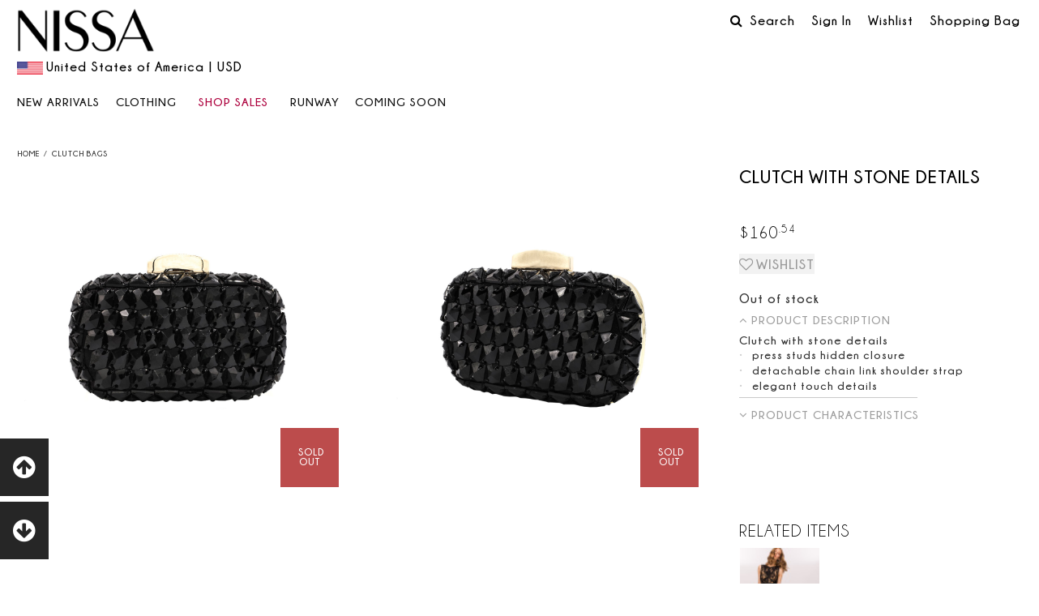

--- FILE ---
content_type: text/html; charset=utf-8
request_url: https://shop.nissa.com/en/products/details/11947-Clutch-with-stone-details
body_size: 19898
content:
    <!doctype html>
<html lang="en" xmlns:fb="https://www.facebook.com/2008/fbml">
<head>
    <meta charset="utf-8">
    <title>Clutch with stone details | EXPL1905 | NISSA</title>
    <meta name="description"
          content="Clutch with stone details">
    <meta name="keywords" content="">
    <meta property="og:title" content="Clutch with stone details"/>
    <meta property="og:type" content="product"/>
<meta property="og:image" content="https://shop.nissa.com/_pics/products/xxl/11947/11947_2_20171020152136.jpg">
<meta property="og:image" content="https://shop.nissa.com/_pics/products/xxl/11947/11947_3_20171020152137.jpg">
<meta property="og:image" content="https://shop.nissa.com/_pics/products/xxl/11947/11947_3_20171020161803.jpg">
    <meta property="og:description"
          content="Clutch with stone details">
    <meta property="og:site_name" content="NISSA">
    <meta property="og:url" content="https://shop.nissa.com/en/products/details/11947-Clutch-with-stone-details">
    <link rel="canonical" href="https://shop.nissa.com/en/products/details/11947-Clutch-with-stone-details">
    <meta itemprop="brand" content="NISSA">
    <meta itemprop="sku" content="EXPL1905">

    <meta itemprop="name" content="Clutch with stone details">
    <meta itemprop="description"
          content="Clutch with stone details">
    <meta itemprop="category" content="Bags / Clutch bags">
<link rel="image_src" href="https://shop.nissa.com/_pics/products/xxl/11947/11947_2_20171020152136.jpg">
        <link rel="alternate" hreflang="ro"
              href="https://shop.nissa.com/ro/produse/detalii/11947-Clutch-with-stone-details" /><div class="product-gallery-popup" style="display: none;">
    <a class="product-gallery-close close-product-gallery">
        <i class="fa fa-arrow-left" aria-hidden="true"></i>
    </a>
    <div class="product-gallery-container">
        <div class="product-gallery-slider fancy-scrollbar">
            <div class="slider">
                                                <a class="slider-img-link" href="https://shop.nissa.com/_pics/products/xxl/11947/11947_3_20171020161803.jpg"
                                   title="Clutch with stone details"><img
                                            src="https://shop.nissa.com/_pics/products/xxl/11947/11947_3_20171020161803.jpg" data-src="https://shop.nissa.com/_pics/products/xxl/11947/11947_3_20171020161803.jpg"
                                            alt=""
                                            border="0" style="margin:0 auto; width:100%;"
                                            class="slider-img">
                                </a>
                                                            <a class="slider-img-link" href="https://shop.nissa.com/_pics/products/xxl/11947/11947_2_20171020152136.jpg"
                                   title="Back view"><img
                                            src="https://shop.nissa.com/_pics/products/xxl/11947/11947_2_20171020152136.jpg" data-src="https://shop.nissa.com/_pics/products/xxl/11947/11947_2_20171020152136.jpg"
                                            alt="Back view"
                                            border="0" style="margin:0 auto; width:100%;"
                                            class="slider-img">
                                </a>
                                                            <a class="slider-img-link" href="https://shop.nissa.com/_pics/products/xxl/11947/11947_3_20171020152137.jpg"
                                   title="Front view"><img
                                            src="https://shop.nissa.com/_pics/products/xxl/11947/11947_3_20171020152137.jpg" data-src="https://shop.nissa.com/_pics/products/xxl/11947/11947_3_20171020152137.jpg"
                                            alt="Front view"
                                            border="0" style="margin:0 auto; width:100%;"
                                            class="slider-img">
                                </a>
                                        </div>
        </div>
        <div class="product-gallery-pager fancy-scrollbar">
            <a data-slide-index="0" href="#"><img src="https://shop.nissa.com/_pics/products/small/11947/11947_3_20171020161803.jpg">
                </a><a data-slide-index="1" href="#"><img src="https://shop.nissa.com/_pics/products/small/11947/11947_2_20171020152136.jpg">
                </a><a data-slide-index="2" href="#"><img src="https://shop.nissa.com/_pics/products/small/11947/11947_3_20171020152137.jpg">
                </a>        </div>
    </div>
</div>
<meta http-equiv="Expires" content="Tue, 20 Jan 2026 02:54:24 GMT">
<meta http-equiv="cache-control" content="no-cache, no-store, must-revalidate, max-age=0, private, proxy-revalidate, no-transform, post-check=0, pre-check=0">
<meta property="og:site_name" content="NISSA Online Store" />
<meta property="fb:app_id" content="302641353086970" />
<meta name="copyright" content="2009-2026, Demiuma Comimpex SRL" />
<meta name="rating" content="general" />
<meta name="distribution" content="global" />
<meta name="revisit-after" content="1 day" />
<meta name="designer" content="Webart Software Design (http://www.webart-software.eu)" />
<meta http-equiv="reply-to" content="" />
<meta name="robots" content="index,follow" />
<meta http-equiv="content-language" content="en" />
<meta http-equiv="imagetoolbar" content="no" />
<meta name="viewport" content="width=device-width, initial-scale=1, maximum-scale=1, user-scalable=no">
<base href="https://shop.nissa.com/en/" target="_self">
<link rel="icon" href="/favicon.ico" type="image/x-icon">
<link rel="shortcut icon" href="/favicon.ico" type="image/x-icon">

<!-- Start cookieyes banner -->
<script id="cookieyes" type="text/javascript" src="https://cdn-cookieyes.com/client_data/f946663ff12e92da1e9b2d69/script.js"></script>
<!-- End cookieyes banner -->

<script language="javascript" type="text/javascript">
try{window.onpageshow=function(event){if (event.persisted) {window.location.reload();}};} catch(err){}
window.global_root='https://shop.nissa.com'; var section = 'detalii_produs';
function testCSS(prop) {return prop in document.documentElement.style;}
var isOpera = !!(window.opera && window.opera.version);
var isFirefox = testCSS('MozBoxSizing');
var isSafari = Object.prototype.toString.call(window.HTMLElement).indexOf('Constructor') > 0;
var isChrome = !isSafari && testCSS('WebkitTransform');
var isIE = /*@cc_on!@*/false || testCSS('msTransform');
var isIE6 = false;
var isIE7 = false;
var isIElte7 = false;
var isIElte8 = false;
var supportsES6=function(){try{return new Function("(a = 0) => a"),!0}catch(n){return!1}}();
</script>
<!--[if IE 6]>
<script language="javascript" type="text/javascript">var isIE6 = true;</script>
<![endif]-->
<!--[if IE 7]>
<script language="javascript" type="text/javascript">var isIE7 = true;</script>
<![endif]-->
<!--[if lte IE 7]>
<script language="javascript" type="text/javascript">var isIElte7 = true;</script>
<![endif]-->
<!--[if lte IE 8]>
<script language="javascript" type="text/javascript">var isIElte8 = true;</script>
<![endif]-->

<style>
    @media screen and (max-width: 519px) {
        .productsListContainer .noDsc:after {
            /*top: 40px !important;*/
            right: 11px;
        }
    }
    .limited_edition_single {
        position: absolute;
        bottom: 0;
        width: 100%;
        padding: 0.45em 0;
        text-align: center;
        background: #ffffffb8;
        z-index: 500;
        font-weight: 600;
        color: #000;
        text-transform: uppercase;
        font-size: 0.85rem;
    }
    #articleNewTag, .article_new { z-index: 501; }
</style>

<link href='//fonts.googleapis.com/css?family=Roboto:400,400italic,900&subset=latin,latin-ext' rel='stylesheet' type='text/css'>
<link href="https://shop.nissa.com/_fonts/symbols/style.min.css" rel="stylesheet" media="all">

<link href="https://shop.nissa.com/app_20240720a.css" rel="stylesheet" media="all">
<!--[if gte IE 9]>
  <style type="text/css">
    body * {filter: none !important;}
  </style>
<![endif]-->

<!-- HTML5 shim and Respond.js IE8 support of HTML5 elements and media queries -->
<!--[if lt IE 9]>
<script src="//getbootstrap.com/docs-assets/js/html5shiv.js"></script>
<script src="//getbootstrap.com/docs-assets/js/respond.min.js"></script>
<![endif]-->

<style type="text/css">
/*BF COUNTER*/
#pBFContainer,#pBFInfo{z-index:auto;display:block}.no-touch a#BFBannerHomeLink:hover,a#BFBannerHomeLink{color:#eee;text-decoration:none!important}#mainContent.fullWidth{padding-top:3px;padding-bottom:0;margin-bottom:0}.pager{margin:1em 0;float:right}#BFHomeSlide{position:relative;width:100%;height:auto;background:#000;overflow:hidden;font-size:15px;font-family:Roboto,Arial,sans-serif}#pBFBg{display:block;width:100%;height:10em}#pBFContainer{position:relative;width:42.32804232804233em;margin:0 auto;}a#BFBannerHomeLink{position:relative;display:block;width:100%}#pBFContainer #promoTimer{position:relative;width:100%}#pBFContainer #promoTimer #promoTimerText{height:auto;font-size:2.25em;color:#fff;text-align:center;display:block;clear:both;text-decoration:none!important;text-transform:uppercase;padding-bottom:.3em}#pBFContainer #promoTimer .promoTimer_hms{position:relative;display:block;float:left;clear:none;margin:0 0 0 .603448275862069em;text-align:center;color:#eee;font-size:4em;height:1em;width:1.362068965517241em;font-weight:700}#pBFInfo,#pBFInfoMob{padding:.5em 5%;box-sizing:content-box;font-size:1.125em;text-align:center}#pBFContainer #promoTimer .promoTimer_hms.first{margin-left:2.3em!important}#pBFShopNowBtn{display:inline-block;position:relative;padding:.125em .5em;background:#dd001a;color:#fff;margin-bottom:.5em}#pBFInfo{position:absolute;height:auto;color:#fff;clear:both;text-decoration:none!important;width:90%;left:0;bottom:0}#pBFInfoMob{position:relative;width:auto;background:#fff;color:#000;display:none}span.promoTimer_hms span{position:absolute;font-size:.2em;padding-left:.3em;bottom:0}.discover-more,.subscribe-banner{width:100%;position:relative;margin-bottom:3px}@media screen and (max-width:640px){#BFHomeSlide{font-size:12px;font-size:2vw}#pBFInfo{display:none}#pBFInfoMob{display:block}span.promoTimer_hms span{font-size:.3em}}@media screen and (max-width:480px){#BFHomeSlide{font-size:10px;font-size:2vw}}@media screen and (max-width:320px){#BFHomeSlide{font-size:8px;font-size:2vw}}.discover-more{text-align:center;color:#fff;padding:35px 0;background:#000}
@media screen and (max-width:768px) {#pBFContainer {padding-top:5em;}}.page_produse_grupuri .discover-more{margin-bottom: 2em;}.discover-text{text-align:center;font-size:14px;font-weight:700;line-height:25px;letter-spacing:2px}.discover-btn{background:#fff;text-transform:uppercase;padding:12px 25px;margin-top:25px;font-size:13px;font-weight:500;text-decoration:none;display:inline-block}.discover-text b{font-size:16px;color:#e80000}

	
	
	
	
.productsListContainer .dPerc {text-decoration:none; display:block; position:absolute; top:5px; right:5px; padding:27px 0; color:#fff; background-color:#d00; background-color:rgba(210,0,0,0.75); z-index:auto; width:100px; height:100px; border-radius:50px; font-size:46px; line-height:100%; letter-spacing:-2px; z-index:auto;font-family: "Champagne & Limousines", "Roboto", Arial, sans-serif; text-align:center; font-weight:normal;}
@media screen and (max-width:768px){
.productsListContainer .dPerc {-webkit-transform:scale(0.33,0.33);-moz-transform:scale(0.33,0.33);-ms-transform:scale(0.33,0.33);-o-transform:scale(0.33,0.33);transform:scale(0.33,0.33);-webkit-transform-origin:100% 0%;-moz-transform-origin:100% 0%;-ms-transform-origin:100% 0%;-o-transform-origin:100% 0%;transform-origin:100% 0%;}
}
@media print {
body {width: 210mm;padding: auto;margin: 0mm 17mm 0mm 17mm;background-color: #FFFFFF;text-align: center;}
#pageHeader, #topBar, #mainLeft, #footer {display: none;visibility: hidden;}
}
@media screen and (min-device-width: 481px) {#narrowCSSTester{width:1px;height:0;display:block;visibility:hidden;}}
@media screen and (min-device-width: 769px) {#narrowCSSTester{width:2px;}}
@media screen and (min-device-width: 961px) {#narrowCSSTester{width:3px;}}
.lang_en .limitedQuantityTag:after {content:"LAST\00000aPIECES";}
.lang_en .article_new:after {content:"NEW";}
.lang_en .soldOutTag:after {content:"SOLD\00000aOUT";}

.AIDAARecommendedCaruselWrapper .old_price:before, .AIDAARecommendedCaruselWrapper .old_price:after, .AIDAARecommendedCaruselWrapper .noDsc:after, .AIDAARecommendedCaruselWrapper .noDsc:before {transform:scale(0.66,0.66);transform-origin:100% 100%;}
.AIDAARecommendedCaruselWrapper .old_price:after, .AIDAARecommendedCaruselWrapper .noDsc:after {top:46px;right:8px;font-size:19px;}

/* Scos bulina fortat 2023 */
@media screen and (min-width: 520px) {
    .productsListContainer .extra-discount-cos { all: unset;  width:100%; margin: 0 auto; color: #b2203c; text-align:left; margin-left:0.15em; }
    .productsListContainer .extra-discount-cos br { display:none; }
}
@media screen and (min-width: 1770px) {
    .productsListContainer .article_price_container { justify-content:flex-end; }
    .productsListContainer .extra-discount-cos { text-align:right; width: auto; }
}
@media screen and (max-width: 1770px) {
    .productsListContainer .extra-discount-cos { text-align:left; }
    .productsListContainer .article_price_container { justify-content:flex-start; }
}

</style>

    <style>
        .productsListContainer .dPerc,
        .productsListContainer .extra_2nd_new_col,
        .productsListContainer .noDsc { display: none !important; }
    </style>



<style>
        .campaign__disclaimer-container { margin-bottom: 1rem; }
        .campaign__disclaimer:empty { display: none; }
        .campaign__disclaimer { position: relative; line-height: normal; background-color: #3f3f3f; color: #fff; text-align: left; padding: 0.45rem 1rem; box-sizing: border-box; font-weight: 500; z-index: 5; border: 0; appearance: none; width: 100%; }
        .campaign__disclaimer--absolute { position: absolute; top: 0; left: 0; width: 100%;  z-index: 2;}
        .campaign__disclaimer--absolute-bottom { top: auto; bottom: 0; }
        .campaign__disclaimer .fa { margin-right: 0.5rem; display: inline-block; }
        .campaign__disclaimer--button { cursor: pointer; transition: opacity 0.2s ease-in-out; }
        .campaign__disclaimer--button:focus {outline: 2px solid #000000; }
        .campaign__disclaimer--button:hover { opacity: 0.92; }
        .campaign__disclaimer--red { background-color: #d00; }
        .campaign__disclaimer--semitransparent { background: rgb(0 0 0 / 45%); }
        .campaign__disclaimer--transparent { background-color: transparent; }
        .campaign__disclaimer--rounded { border-radius: 8px; }
        .campaign__disclaimer--center { text-align: center; }
        .campaign__disclaimer a { text-decoration: none; font-weight: bold; }
        .campaign__disclaimer-popup { position: fixed; top: 50%; left: 50%; width: 25em; border-radius: 8px; transform: translate(-50%, -50%); margin: 0; border: 0; text-align: left; max-width: 90%; padding: 0; line-height: normal; }
        .campaign__disclaimer-popup::backdrop { display: none; }
        .campaign__disclaimer-popup--shadow { box-shadow: 0 0 25px rgb(0 0 0 / 9%); }
        .campaign__disclaimer-popup-content { padding: 1.5rem 1rem; }
        .campaign__disclaimer-popup--backdrop::backdrop { display: block; opacity: 0.5; background-color: #898989; }
        .campaign__disclaimer-popup-header { font-size: 1.25rem; position: relative; display: flex; justify-content: space-between; align-items: center; padding: 1rem 2.25rem 1rem 0.9rem; border-bottom: 1px solid #f1f1f1; user-select: none; }
        .campaign__disclaimer-close { position: absolute; right: 0; top: 50%; transform: translateY(-50%); background-color: transparent; font-size: 1.25rem; cursor: pointer; appearance: none; border: 0; width: 3rem; height: 3rem; display: flex; align-items: center; justify-content: center; transition: opacity 0.2s ease-in-out; }
        .campaign__disclaimer-close:hover { opacity: 0.6; }
        @media screen and (min-width: 1080px) {
            .campaign__disclaimer-container { margin-bottom: 4rem; }
        }
    </style>
    <script>
        function showDisclaimerPopup(id) {
            const campaignDisclaimerPopup = document.getElementById(id);
            if (campaignDisclaimerPopup) {
                campaignDisclaimerPopup.showModal();
            }
        }

        function closeDisclaimerPopup(id) {
            const campaignDisclaimerPopup = document.getElementById(id);
            if (campaignDisclaimerPopup) {
                campaignDisclaimerPopup.close();
            }
        }

        document.addEventListener("DOMContentLoaded", (event) => {
            document.querySelectorAll("dialog.campaign__disclaimer-popup").forEach((campaignDisclaimerPopup) => {
                campaignDisclaimerPopup.addEventListener("click", (event) => {
                if (event.target === campaignDisclaimerPopup) {
                    campaignDisclaimerPopup.close();
                }
                });
            });
        });
    </script>


<script src="//code.jquery.com/jquery-1.11.1.min.js" type="text/javascript"></script>
<!-- <script
  src="https://code.jquery.com/jquery-3.6.1.min.js"
  integrity="sha256-o88AwQnZB+VDvE9tvIXrMQaPlFFSUTR+nldQm1LuPXQ="
  crossorigin="anonymous"></script> -->
<script src="//code.jquery.com/jquery-migrate-1.2.1.min.js" type="text/javascript"></script>
<script src="https://shop.nissa.com/app_20221215a.js"></script>
<script type="text/javascript" language="javascript">
$.noConflict();
</script>


<script type='text/javascript' src='https://platform-api.sharethis.com/js/sharethis.js#property=60684daa406a11001102dc3d&product=sop' async='async'></script>
<script>
var addthis_config = {
image_include: "at_include"
}
</script>

<script type="text/javascript">
window.SHOPVARS={
	global_root:'https://shop.nissa.com',
	lang:'en',
	country_code:'us',
	static_root_pics:'https://shop.nissa.com/',
	articledetails_link:'products/details',
	currency_code:'USD',
	product_added_to_cart:'The product has been added to your bag.',
	quantity_was_modified:'Quantity has been modified.',
	product_was_removed:'The product has been removed from your bag.',
	error_adding_product:'There was an error while adding the product to your bag.',
	error_quantity_must_be_positive_integer:'Quantity must be a positive integer.'	
};
	
jQuery(document).ready(function(e) {
	/*if(window.SHOPVARS.country_code=="ro" && window.SHOPVARS.lang=="ro") {jQuery('#search_kw').initAutocomplete(window.searchProducts,jQuery('#search_id'));}*/
	         
    	
        //morph_mainMenuButton('bAllSales');
    //morph_mainMenuButton('bAllSalesMob');
    //morph_mainMenuButton('bOffers');;
    //morph_mainMenuButton('bOffersMob');
						
	setTimeout(function(){jQuery('img').one('error', function(event){ 
		event.preventDefault();
		var src=this.src; src = src.replace('https://shop.nissa.com/','https://shop.nissa.com/'); this.src=src;
		});},1000);
	
	jQuery('#showFooter').on('click',function(event){
		event.preventDefault();
		jQuery('footer').addClass('fixed').clickOutside(function(){
				jQuery('footer').removeClass('fixed');
				jQuery('body').removeClass('show-footer');
			},null);
		jQuery('body').addClass('show-footer');
		window.footerWaypoint = new Waypoint({
			  element: jQuery('footer').first(),
			  handler: function(direction) {
						if(direction=='up') {
							jQuery('footer').removeClass('fixed');
							jQuery('body').removeClass('show-footer');
							window.footerWaypoint.destroy();
						}
					  },
			  offset: '0'
			});
	});
});
 
window.onerror = function(msg){return false;}
</script>



<script>
  (function(i,s,o,g,r,a,m){i['GoogleAnalyticsObject']=r;i[r]=i[r]||function(){
  (i[r].q=i[r].q||[]).push(arguments)},i[r].l=1*new Date();a=s.createElement(o),
  m=s.getElementsByTagName(o)[0];a.async=1;a.src=g;m.parentNode.insertBefore(a,m)
  })(window,document,'script','//www.google-analytics.com/analytics.js','ga');
  ga('create', 'UA-12794809-5', 'auto');
  ga('require', 'displayfeatures');
  ga('require', 'linkid', 'linkid.js');
    ga('require', 'ec');
  ga('set', '&cu', 'USD'); 
  </script>


<!-- Google tag (gtag.js) -->
<script async src="https://www.googletagmanager.com/gtag/js?id=G-02YHX0LHTD"></script>
<script>
  window.dataLayer = window.dataLayer || [];
  function gtag(){dataLayer.push(arguments);}
  gtag('js', new Date());

  gtag('config', 'G-02YHX0LHTD');
  
    gtag('config', 'AW-943645685', {
                			});
  </script>












</head>
<body class="en_US lang_en country_US page_detalii_produs">
         
<div style="display:none;">
<!-- Google Tag Manager -->
<script>(function(w,d,s,l,i){w[l]=w[l]||[];w[l].push({'gtm.start':
new Date().getTime(),event:'gtm.js'});var f=d.getElementsByTagName(s)[0],
j=d.createElement(s),dl=l!='dataLayer'?'&l='+l:'';j.async=true;j.src=
'https://www.googletagmanager.com/gtm.js?id='+i+dl;f.parentNode.insertBefore(j,f);
})(window,document,'script','dataLayer','GTM-KLNM5MJ');</script>
<!-- End Google Tag Manager -->
<!-- Google Tag Manager (noscript) -->
<noscript><iframe src="https://www.googletagmanager.com/ns.html?id=GTM-KLNM5MJ"
height="0" width="0" style="display:none;visibility:hidden"></iframe></noscript>
<!-- End Google Tag Manager (noscript) -->


</div>

<div style="position:absolute;left:0;top:0;z-index:-10;visibility:hidden">
<!-- Google Code for Remarketing Tag -->
<!--------------------------------------------------
Remarketing tags may not be associated with personally identifiable information or placed on pages related to sensitive categories. See more information and instructions on how to setup the tag on: http://google.com/ads/remarketingsetup
--------------------------------------------------->
<script type="text/javascript">
var google_tag_params = {
dynx_itemid: 11947,
dynx_pagetype: 'offerdetail'
};
</script>
<script type="text/javascript">
/* <![CDATA[ */
var google_conversion_id = 943645685;
var google_custom_params = window.google_tag_params;
var google_remarketing_only = true;
/* ]]> */
</script>
<script type="text/javascript" src="//www.googleadservices.com/pagead/conversion.js">
</script>
<noscript>
<div style="display:inline;">
<img height="1" width="1" style="border-style:none;" alt="" src="//googleads.g.doubleclick.net/pagead/viewthroughconversion/943645685/?value=0&amp;guid=ON&amp;script=0"/>
</div>
</noscript>
</div>
          
<!-- Facebook Pixel Code -->
<script>
!function(f,b,e,v,n,t,s){if(f.fbq)return;n=f.fbq=function(){n.callMethod?
n.callMethod.apply(n,arguments):n.queue.push(arguments)};if(!f._fbq)f._fbq=n;
n.push=n;n.loaded=!0;n.version='2.0';n.queue=[];t=b.createElement(e);t.async=!0;
t.src=v;s=b.getElementsByTagName(e)[0];s.parentNode.insertBefore(t,s)}(window,
document,'script','https://connect.facebook.net/en_US/fbevents.js');

fbq('init', '199684317297242');
fbq('track', "PageView");</script>
<noscript><img height="1" width="1" style="display:none"
src="https://www.facebook.com/tr?id=199684317297242&ev=PageView&noscript=1"
/></noscript>
<!-- End Facebook Pixel Code --> 



<!-- Pinterest Tag -->
<script>
!function(e){if(!window.pintrk){window.pintrk = function () {
window.pintrk.queue.push(Array.prototype.slice.call(arguments))};var
  n=window.pintrk;n.queue=[],n.version="3.0";var
  t=document.createElement("script");t.async=!0,t.src=e;var
  r=document.getElementsByTagName("script")[0];
  r.parentNode.insertBefore(t,r)}}("https://s.pinimg.com/ct/core.js");
pintrk('load', '2612517518099', {em: '<user_email_address>'});
pintrk('page');
</script>
<noscript>
<img height="1" width="1" style="display:none;" alt=""
  src="https://ct.pinterest.com/v3/?event=init&tid=2612517518099&pd[em]=<hashed_email_address>&noscript=1" />
</noscript>
<!-- end Pinterest Tag -->
	


	
	
<div id="fb-root"></div>
<script>
  function statusChangeCallback(response) {
	  hideModal('respondContainer');
	  unlockPage();
    console.log('statusChangeCallback');
    console.log(response.status);
	  }

  function checkLoginState() {
   /* FB.getLoginStatus(function(response) {
      statusChangeCallback(response);
    });*/
	document.location.href=document.location.href;
  }

  window.fbAsyncInit = function() {
    FB.init({
      appId      : '302641353086970', // App ID
      status     : true, // check login status
      cookie     : true, // enable cookies to allow the server to access the session
      oauth      : true, // enable OAuth 2.0
      xfbml      : true,  // parse XFBML,
	  //channelUrl : '//shop.nissa.com/en/fb_channel',
      version    : 'v16.0' 
    });
  	FB.AppEvents.logPageView();
		
        	
	
  };
  

    (function(d, s, id){
     var js, fjs = d.getElementsByTagName(s)[0];
     if (d.getElementById(id)) {return;}
     js = d.createElement(s); js.id = id;
     js.src = "https://connect.facebook.net/en_US/sdk.js";
     fjs.parentNode.insertBefore(js, fjs);
   }(document, 'script', 'facebook-jssdk'));
   
   
</script>
<style type="text/css">
.popup-alfa{
  background-color: #dedede;
  position: relative;
  text-align: center;
  padding: 2.5em;
}
.popup-alfa p{
  text-align: center;
  font-size: 1.4em;
  line-height: 1.6em;
  margin: 1em 0;
}
.popup-alfa-input{
  display: inline-block;
  width: 100%;
  text-align: center;
  padding: 1em 0;
}
.popup-alfa-submit{
  display: inline-block;
  background-color: #000;
  color: #fff;
  border: 0;
  text-transform: uppercase;
  padding: .75em 2.5em;
  cursor: pointer;
}
.popup-alfa-submit:hover{
  background-color: #474747;
}
.popup-alfa-close{
  background-color: #000;
  color: #fff;
  position: absolute;
  top: 0;
  right: 0;
  display: block;
  width: 25px;
  height: 25px;
  line-height: 25px;
  text-align: center;
}
.popup-alfa-close:hover{
  background-color: #474747;  
  color: #fff!important;
}
.popup-alfa-envelope{
  font-size: 4em;
  color: #fff;
}
p.CountrySelectPopUpTitle{
    display: block;
    text-align: left;
    text-transform: uppercase;
    background-color: #dedede;
    padding: 0 1.8em;
    font-size: 1.5em;
}
p.CountrySelectPopUpTitle:after{
    content: "";
    width: 65%;
    height: 1px;
    background-color: #000;
    display: inline-block;
    float: right;
    margin: 12px 0 12px 0;
}
ul.CountrySelectPopUpList{
    margin: 0;
    padding: 0;
    list-style-type: none;
    display: inline-block;
    vertical-align: top;
    width: 33%;
}
ul.CountrySelectPopUpList li{
    display: block;
    margin-bottom: 0.5em;
}
ul.CountrySelectPopUpList li a{
    color: #000;
    text-decoration: none;
}
</style>

<div id="respondContainer" style="display:none;">
  <div id="respondControls" class="up">
    <div id="respondTitle"></div>
    <a href="javascript://" class="close" onClick="unlockPage(); hideModal('respondContainer');" title="Hide">&times;</a>
  </div>
  <div id="respondContent"></div>
</div>
<a id="goToTop" href="javascript://"><span class="fa fa-arrow-circle-up"></span></a>
<a id="showFooter" href="javascript://"><span class="fa fa-arrow-circle-down"></span></a>
<div id="pageLockContainer" style="display:none;">
  <div id="pageLockBg"></div>
  <div id="pageLockMessage"><img src="https://shop.nissa.com/_images/loader.gif" border="0" style="display: none;" /></div>
</div>
<div id="alterCartResponseContainerOverlayed" class="cartMenuDropdown" style="display:none;">
	<div class="cartMenuDropdownInner">
    	<div class="cartMenuDropdownTop"></div>
    	<div class="cartMenuDropdownContent">
          <div id="alterCartResponseContentOverlayed">
		  </div>
          <div class="clear"></div>
          <a class="close" href="javascript://" title="Hide">&times;</a>
        </div>
    </div>
</div>  

<div id="topBar">
    <div class="top-bar-menu">
        <div class="menu-left">
            <button type="button" class="menu-button open-mobile-menu hamburger-menu" onClick="void(0)">
                <span class="burger-left"></span>
                <span class="burger-right"></span>
            </button>     
                            <a class="logo-mobile" href="https://shop.nissa.com/en/" title="NISSA Online Store"><img src="https://shop.nissa.com/_images/nissa_logo_header.png" border="0" alt="NISSA" /></a>
                    </div>		
        <div class="menu-right">
			            <a href="./sales_lp" class="top-bar-item mob_sales_lp_button" title="Discover all NISSA discounts and offers!">
                Sale            </a>
			            <a href="javascript:void(0)" class="menu-top-button-search top-bar-item">                    
                <span class="icon icon-slim-search"></span>
                <span class="close-txt">Close</span>
            </a>
            <a href="./wishlist" class="top-bar-item" title="Wishlist">
                <span class="icon icon-slim-heart"></span>
                            </a>
    		<a href="./shopping-bag" class="top-bar-item" title="Your shopping bag"><span class="icon icon-slim-shopping-bag"></span><span class="cartitemcount">0</span></a>
                            <a href="./my_account" class="top-bar-item" title="Access your account" >
                    <span class="icon fa fa-user-o"></span>
                </a>
             
        </div>     
    </div>

	<div id="overallContainerSearchMobTop">
        <form action="./" name="headerSearchFormMobTop" id="headerSearchFormMobTop" enctype="application/x-www-form-urlencoded">
    		<input type="hidden" name="section" value="search" />
    		<input type="hidden" name="search_id" id="header_mob_top_search_id" value="0" />
    		<div class="searchFormInputBgMobTop">
    			<input type="text" name="search_kw" class="textfield" value="" placeholder="Product search" />
    			<button type="submit" name="headerSearchFormButton" id="headerSearchFormButtonMobTop" alt="Search!" title="Product search"><span class="fa fa-search"></span></button>
    			<div class="clear"></div>
    		</div>
    	</form>
	</div>
	<script>
		jQuery(document).ready(function(){
			jQuery(".menu-top-button-search").on("click", function(){
				jQuery(this).toggleClass("opn");
				jQuery(".mob-2btn-top").toggleClass("search-padding");
                if (jQuery("#dropdownSearch").length > 0) {
                    jQuery("#dropdownSearch").toggleClass("mobile-search");
                    if (!jQuery(this).hasClass('opn')) {
                        jQuery("#dropdownSearch").slideUp();
                    }
                }
				jQuery("#headerSearchFormMobTop").slideToggle(function(){
                    jQuery("input[name=search_kw]").focus();
                });	                        
			});
		});
	</script>
	
</div>			

<div class="menu-wrap">	
    <nav class="menu">
            <div class="icon-list">               
                <ul>
                	<li class="mobile-menu-item"><a class="changeCountry" href="https://shop.nissa.com/en/" title="NISSA | United States of America"><img src="https://shop.nissa.com/_images/country_flags/us.gif" style="display:inline-block; vertical-align:bottom;position:relative;height:1em;width:auto;margin-right:0.25em;opacity:0.8;" alt="US">United States of America | USD</a></li>
					
					
                    <li class="mobile-menu-item"><a href="https://shop.nissa.com/en/" title="Home">Home</a></li>

                    <!--
                            <li class="mobile-menu-item"><a id="bAllSalesMob" class="mob-sale-link" href="./" title="Extra -% reducere în coşul de cumpărături"> Extra -%</a></li>
                            --><!--
                            <li class="mobile-menu-item"><a id="bAllSalesMob" class="mob-sale-link" href="./" title=""></a></li>
                            -->                    <li class="mobile-menu-item"><a class="mainMenuButton normal" href="https://shop.nissa.com/en/products/77-Clothing" title="Clothing">Clothing <span class="arrowdown"></span></a>
                        <div class="mobile-nw-categ-list">
                            <ul><li><a href="./group-products/458-Dresses" title="Dresses">Dresses</a></li><li><a href="./products/43-Jumpsuits" title="Jumpsuits">Jumpsuits</a></li><li><a href="./products/1-Tops" title="Tops">Tops</a></li><li><a href="./products/2-Skirts" title="Skirts">Skirts</a></li><li><a href="./products/9-Pants" title="Pants">Pants</a></li><li><a href="./products/89-Body" title="Body">Body</a></li><li><a href="./products/60-Furs" title="Furs">Furs</a></li><li><a href="./products/97-DENIM" title="DENIM">DENIM</a></li><li><a href="./products/85-Leather" title="Leather">Leather</a></li><li><a href="./products/95-Knitwear" title="Knitwear">Knitwear</a></li><li><a href="./products/87-Jackets" title="Jackets">Jackets</a></li><li><a href="./products/15-Vests" title="Vests">Vests</a></li><li><a href="./products/6-Coats" title="Coats">Coats</a></li><li><a href="./products/96-Coming-soon" title="Coming soon">Coming soon</a></li></ul>                        </div>
                    </li>
                                        <li class="mobile-menu-item">
                        <a class="mob-sale-link" href="https://shop.nissa.com/en/sales_lp"
                        title="Discover all NISSA discounts and offers!">Shop Sales</a>
                    </li>
                    

					<li class="mobile-menu-item coming-soon"><a href="https://shop.nissa.com/en/products/96-Coming-soon" title="Coming soon">Coming soon</a></li>
                    <!--

                    <li class="mobile-menu-item"><a href="./" title=""></a></li>
    				-->
                    


                          
                    					
					
					 
					
                                            <li class="mobile-menu-item"><a class="blck-link" href="https://shop.nissa.com/en/my_account" title="Access your account" >Sign In</a></li>
                        <li class="mobile-menu-item"><a class="blck-link" href="https://shop.nissa.com/en/register" title="Create a new account on nissa.ro" >Create a New Account</a></li>
                     
                </ul>
                <div class="clear"></div>
            </div>
    </nav>
</div> 
                    
<div id="overallContainer" class="content-wrap">
<div id="snowFlakes"></div>
  
<div id="pageHeader">
    <div class="innerContainer" id="pageHeaderContent">
        <div id="headerNew">
            <div id="headerLogoNew">   
                <button type="button" class="menu-button open-mobile-menu hamburger-menu" onClick="void(0)">
                    <span class="burger-left"></span>
                    <span class="burger-right"></span>
                </button>           
                <a href="https://shop.nissa.com/en/" title="NISSA Online Store" style="display:inline-block;width:auto;"><img src="https://shop.nissa.com/_images/nissa_logo_header.png" border="0" alt="NISSA - clothes and accessories online shop for ladies" /></a>   
                <div id="countryMenu">
                    <div id="countryLangs">
                        <div id="topMenuLangs">                          </div>
                    </div>
                                        <a id="mainSiteLink" class="changeCountry" style="text-decoration:none; cursor:pointer;" href="https://shop.nissa.com/en/" title="NISSA | United States of America"><img src="https://shop.nissa.com/_images/country_flags/us.gif" style="display:inline-block; vertical-align:bottom;position:relative;height:1em;width:auto;margin-right:0.25em;opacity:0.8;" alt="US">United States of America | USD                    </a>
                </div>         
            </div> 
            <div id="topMenu">
                                                        <div class="header-search">
                        <form action="./" name="headerSearchForm" id="headerSearchForm" enctype="application/x-www-form-urlencoded">
                            <input type="hidden" name="section" value="search" />
                            <input type="hidden" name="search_id" id="header_search_id" value="0" />
                            <input type="text" name="search_kw" class="search-input" value="" placeholder="Product search" />
                            <button type="submit" name="menuSearchFormButton" id="menuSearchFormButton" class="search-submit button btn-link"     title="Product search">
                                <span class="fa fa-search"></span>
                                <span class="txt">Search</span>
                            </button>
                        </form>
                    </div>         
                 
    			                    <a href="./my_account" title="Access your account" class="topMenuButton button btn-link"><span class="txt">Sign In</span></a>
                        				      
    			  
      					<a href="./wishlist" title="Wishlist" class="topMenuButton button btn-link"><span class="txt">Wishlist</span></a>  
                     <div id="cartTab">                
                        <div id="cartTabInner">
                          <div id="cartTabTitle">
                          	<a href="./shopping-bag" title="Your shopping bag" class="topMenuButton button btn-link" id="cartTabTitleLink">
                                                            <span class="txt">Shopping Bag</span><span class="cartitemcount">0</span></a>
                          </div>
                          <div id="cartTabContent" style="display:none;">
                            <div class="align_center">
    <span class="inlineBlock middle">Your bag is empty.</span>    </div>

                                 <div class="clear"></div>
                          </div>                      
                        </div>
                    </div>
                             
            </div>
        </div>	     
    </div>
</div>

<div id="mainMenuBar">
	<div class="innerContainer" id="mainMenuBarInner">
        <div id="mainMenu" class="mainMenuAscii">
        	<ul class="mainMenuItems">
            	<li class="mainMenuItemLi" id="mainMenu_logo_li"><a href="https://shop.nissa.com/en/" title="NISSA Online Store" id="mainMenu_logo" class="mainMenuButton normal"><img src="https://shop.nissa.com/_images/nissa_logo_header_black-min.png" border="0" alt="NISSA"></a></li>
                    <li class="mainMenuItemLi"><a class="mainMenuButton normal" href="./products/new-arrivals" title="New Arrivals">New Arrivals</a></li>

                    
						
						<li class="mainMenuItemLi"><a id="bClothing" class="mainMenuButton normal" href="https://shop.nissa.com/en/products/77-Clothing" title="Clothing">Clothing</a>
                                <div id="dropdownClothing" class="mainMenuDropdown" style="display:none;">
                                <div class="mainMenuDropdownInner">
                                    <div class="mainmenuDropdownTop"></div>
                                    <div class="mainmenuDropdownContent">
                                      <div  class="categoriesList" id="dropdownCategories" style="width: 100% !important;">
                                      	<ul><li><a href="./group-products/458-Dresses" title="Dresses">Dresses</a></li><li><a href="./products/43-Jumpsuits" title="Jumpsuits">Jumpsuits</a></li><li><a href="./products/1-Tops" title="Tops">Tops</a></li><li><a href="./products/2-Skirts" title="Skirts">Skirts</a></li><li><a href="./products/9-Pants" title="Pants">Pants</a></li><li><a href="./products/89-Body" title="Body">Body</a></li><li><a href="./products/60-Furs" title="Furs">Furs</a></li><li><a href="./products/97-DENIM" title="DENIM">DENIM</a></li><li><a href="./products/85-Leather" title="Leather">Leather</a></li><li><a href="./products/95-Knitwear" title="Knitwear">Knitwear</a></li><li><a href="./products/87-Jackets" title="Jackets">Jackets</a></li><li><a href="./products/15-Vests" title="Vests">Vests</a></li><li><a href="./products/6-Coats" title="Coats">Coats</a></li><li><a href="./products/96-Coming-soon" title="Coming soon">Coming soon</a></li></ul>                                                                              </div>
                                    </div>
                                </div>
                           </div>
                       </li>

				                    <li class="mainMenuItemLi">
                        <a class="mainMenuButton hltBtn hlt" href="https://shop.nissa.com/en/sales_lp"
                        title="Discover all NISSA discounts and offers!">Shop Sales</a>
                    </li>
                       <li class="mainMenuItemLi"><a class="mainMenuButton normal" href="https://shop.nissa.com/en/products/100-RUNWAY"
                        title="RUNWAY">RUNWAY</a>
                    </li>
                                    <li class="mainMenuItemLi"><a class="mainMenuButton normal" href="https://shop.nissa.com/en/products/96-Coming-soon" title="Coming soon">Coming soon</a></li>
                            
    </ul>
</div>
</div>
</div>
  <div id="overallContainerInner">
    <div class="outerContainer" id="midContent">
      <div class="innerContainer" id="midContentInner">
		<div class="mob-2btn-top">
				<div class="container-fluid">
					<div class="row">
						<div class="col-xs-6" style="padding-right:5px;">
													    <a class="mob-2btn-link-news" href="./products/new-arrivals" title="New Arrivals">New Arrivals</a>						</div>
						
													<div class="col-xs-6" style="padding-left:5px;">
								<a class="mob-2btn-link-offers" href="https://shop.nissa.com/en/sales_lp"
									title="Discover all NISSA discounts and offers!">Shop Sales</a>
							</div>
						
                                                    </div>
                                                </div>
                                            </div>
                                        </div>
        <div id="mainContent" class="fullWidth">

                                                                                              <script type="text/javascript">
    var gallerySliderConfig = {
        minSlides: 1,
        maxSlides: 1,
        slideMargin: 0,
        adaptiveHeight: true,
        touchEnabled: false,
        controls: false,
        pagerCustom: '.product-gallery-popup .product-gallery-pager',
        onSlideBefore: function($slideElement, oldIndex, newIndex) {
            var imgEl = jQuery($slideElement).find('img.slider-img');
            if (jQuery(imgEl).get(0).src != jQuery(imgEl).attr('data-src')) {
                jQuery(imgEl).get(0).src = jQuery(imgEl).attr('data-src');
                jQuery(imgEl).addClass('lazy').on('load', function() {
                    jQuery(this).removeClass('lazy').removeAttr('width').removeAttr('height');
                });
            }
        }
    }

    function showColorImages(color_class) {
        return;
        var hideDivs = getElementsByClassNamePrefix(document.getElementById('articleImagesSliderPager'), 'color_');
        if (hideDivs.length > 0) {
            for (var i = 0; i < hideDivs.length; i++) {
                var re = new RegExp('( |^)color_0( |$)', 'i');
                if (!hideDivs[i].className.match(re)) {
                    hideDivs[i].style.display = 'none';
                }
            }
        }
        var showDivs = getElementsByClassName(document.getElementById('articleImagesSliderPager'), 'color_' + color_class);
        if (showDivs.length > 0) {
            for (var i = 0; i < showDivs.length; i++) {
                if (i == 0 && typeof(showDivs[i].childNodes[0].onclick) == "function") {
                    showDivs[i].childNodes[0].onclick();
                }
                showDivs[i].style.display = 'block';
            }
        }
    }

    function initProductGallerySlider() {
        window.gallerySlider = jQuery('.product-gallery-popup .slider').bxSlider(gallerySliderConfig);
    }

    function initPhotoZoom() {
        if (jQuery(window).width() < 1079) {
            if (!window.prodDetSlider) {
                window.prodDetSlider = jQuery('#articleImagesSlider .bxslider').bxSlider({
                    minSlides: 1,
                    maxSlides: 1,
                    slideMargin: 0,
                    adaptiveHeight: true,
                    touchEnabled: true,
                    pagerCustom: '#articleImagesSliderPager',
                    onSlideBefore: function($slideElement, oldIndex, newIndex) {
                        try {
                            var imgEl = jQuery($slideElement).find('img.slider-img');
                            if (jQuery(imgEl).attr('data-src') && jQuery(imgEl).get(0).src != jQuery(imgEl).attr('data-src')) {
                                jQuery(imgEl).get(0).src = jQuery(imgEl).attr('data-src');
                                jQuery(imgEl).addClass('lazy').on('load', function() {
                                    jQuery(this).removeClass('lazy').removeAttr('width').removeAttr('height');
                                });
                            }
                        } catch (error) {
                            console.log(error);
                        }
                    }
                });
                jQuery('#articleImagesSlider').carouselSwipe(window.prodDetSlider);
            }
        } else {
            if (window.prodDetSlider) {
                window.prodDetSlider.destroySlider();
                window.prodDetSlider = null;
            }
            jQuery('#articleImagesSlider .article_photo_link').each(function(e) {
                // bxSlider lasa un width=100px la destroy
                jQuery(this).removeAttr("style");
            });
            var imgEl = jQuery('#articleImagesSlider').find('img.slider-img');
            imgEl.each(function(index) {
                if (jQuery(this).attr('data-src') && jQuery(this).attr('src') != jQuery(this).attr('data-src')) {
                    jQuery(this).attr('src', jQuery(this).attr('data-src'));
                    jQuery(this).addClass('lazy').on('load', function() {
                        jQuery(this).removeClass('lazy').removeAttr('width').removeAttr('height');
                    });
                }
            });
        }
    }

    function openProductGallery(index) {
        jQuery('.product-gallery-popup').fadeIn(300).addClass('open');
        if (!window.gallerySlider || typeof window.gallerySlider == 'undefined') {
            initProductGallerySlider();
        }
        if (index !== '') {
            var slide = index - 1;
            window.gallerySlider.goToSlide(slide);
        }
        jQuery('body').addClass('mobile-locked');
    }

    jQuery(document).ready(function(e) {
        jQuery('.comingSoonTag').css('z-index', 961);
        jQuery('.article_large_photo_container')
            .on('mouseenter', function(event) {
                jQuery('.comingSoonTag').css('z-index', 0);
            })
            .on('mouseleave', function(event) {
                jQuery('.comingSoonTag').css('z-index', 961);
            });
        if (jQuery(window).width() > 1079) {
            jQuery('.toggle-product-gallery').on('click', function(e) {
                e.preventDefault();
                openProductGallery(jQuery(this).data('index'));
            });
            jQuery('.product-gallery-popup .slider-img-link').on('click', function(e) {
                e.preventDefault();
            });
        }
        jQuery('.close-product-gallery').on('click', function(e) {
            e.preventDefault();
            jQuery('body').removeClass('mobile-locked');
            jQuery('.product-gallery-popup').fadeOut(300).removeClass('open');
        });
        jQuery('.product-details-video').on('click', function(e) {
            event.preventDefault();
        });
        initPhotoZoom();
        jQuery(window).resize(function() {
            initPhotoZoom();
        });
    });
    jQuery(document).keyup(function(e) {
        if (e.which == 27) jQuery('.close-product-gallery').click();
    });
</script>
    <div class="breadcrumbs">
        <ol itemscope itemtype="http://schema.org/BreadcrumbList"><li itemprop="itemListElement" itemscope itemtype="http://schema.org/ListItem"><a itemprop="item" href="https://shop.nissa.com/en/" title="Home"><span itemprop="name">Home</span></a><meta itemprop="position" content="0" /></li><li itemprop="itemListElement" itemscope itemtype="http://schema.org/ListItem"><a itemprop="item" href="./products/76-Clutch_bags" title="Clutch bags"><span itemprop="name">Clutch bags</span></a><meta itemprop="position" content="1" /></li></ol>    </div>
    <div class="wideTab">
    <div class="wideTabTop"></div>
    <div class="wideTabMiddle">
    <div class="product-details-single productDetailsContainer">
                <div class="article_images_container article_large_photo_container">
            <div id="articleImagesSlider">
                <div class="product-images bxslider">
                                                                            <a class="slider-img-link article_photo_link toggle-product-gallery" data-index="2" href="https://shop.nissa.com/_pics/products/xxl/11947/11947_3_20171020161803.jpg"
                                       title="Clutch with stone details"><img
                                                src="https://shop.nissa.com/_pics/products/xxl/11947/11947_3_20171020161803.jpg" data-src="https://shop.nissa.com/_pics/products/xxl/11947/11947_3_20171020161803.jpg"
                                                alt=""
                                                border="0" style="margin:0 auto; width:100%;"
                                                class="slider-img">
                                        <div id="soldOutTag_mob" class="soldOutTag en"><span class="txt"> </span></div>                                    </a>
                                                                        <a class="slider-img-link article_photo_link toggle-product-gallery" data-index="2" href="https://shop.nissa.com/_pics/products/xxl/11947/11947_2_20171020152136.jpg"
                                       title="Back view"><img
                                                src="https://shop.nissa.com/_pics/products/xxl/11947/11947_2_20171020152136.jpg" data-src="https://shop.nissa.com/_pics/products/xxl/11947/11947_2_20171020152136.jpg"
                                                alt="Back view"
                                                border="0" style="margin:0 auto; width:100%;"
                                                class="slider-img">
                                        <div id="soldOutTag_mob" class="soldOutTag en"><span class="txt"> </span></div>                                    </a>
                                                                        <a class="slider-img-link article_photo_link toggle-product-gallery" data-index="3" href="https://shop.nissa.com/_pics/products/xxl/11947/11947_3_20171020152137.jpg"
                                       title="Front view"><img
                                                src="https://shop.nissa.com/_images/spacer.gif" data-src="https://shop.nissa.com/_pics/products/xxl/11947/11947_3_20171020152137.jpg"
                                                alt="Front view"
                                                border="0" style="margin:0 auto; width:100%;"
                                                class="slider-img">
                                                                            </a>
                                                    </div>
                <div id="articleImagesSliderPager" class="mob">
                                        <a data-slide-index="0" href="#"><img src="https://shop.nissa.com/_pics/products/small/11947/11947_3_20171020161803.jpg">
                        </a><a data-slide-index="1" href="#"><img src="https://shop.nissa.com/_pics/products/small/11947/11947_2_20171020152136.jpg">
                        </a><a data-slide-index="2" href="#"><img src="https://shop.nissa.com/_pics/products/small/11947/11947_3_20171020152137.jpg">
                        </a>                </div>

                                <script language="javascript" type="text/javascript"><!--
                    addBottomScriptEvent(function () {
                        showColorImages('');
                    });
                    //--></script>
                <div class="clear"></div>
            </div>        </div>

                <div class="article_info_container" id="articleInfoContainer">
            <div id="articleMetaContainer">
                <div class="article_name_container"><h1 class="headline">Clutch with stone details</h1></div>
                
                            <div class="collection_name"  style="display:none;">
                            <span class="label">Collection:</span> <a href="./collections/217~autumn-winter-2017-2018">
                            <b>Autumn-Winter 2017-2018</b>
                            </a>
                            </div>                <div id="productColorName"></div>
                            </div>
            <div class="article_price_container"
                     title="All payments will be made in EUR. Due to differencies in exchange rates between banks, prices presented on the website in other currencies except EUR may be different from the actual price you will be charged by your bank."><span class="label">Price:</span><span class="noDsc"></span><span class="price" style="white-space:nowrap;"><span class="currency">$</span><span class="int_price">160</span><span class="dec_sep">.</span><span class="decs">54</span></span> </div>
                
    <div id="priceRtgt" style="display:none;">160.54 $
    </div>            <div class="clear"></div>

                        <div class="add_to_basket_tab_container">
                <form name="addToCartForm" id="addToCartForm" data-pid="11947" class="addToCartForm" enctype="multipart/form-data"
                      action="" method="post">
                    <input type="hidden" name="id_article" value="11947">
                    <input type="hidden" name="prod_categ"
                           value="Bags/Clutch bags">
                    <input type="hidden" name="prod_price"
                           value="160.54">
                    <input type="hidden" name="prod_name" value="Clutch with stone details">
                    <input type="hidden" name="prod_image_url" value="">
                    <input type="hidden" name="prod_size_display" value="">
                    <input type="hidden" name="prod_color_name" value="">

                    <div class="small-buttons-container">
                                                                            <a class="addToWishlistButton button btn-link w-icon  disabled no-buy-btn" href="#" title="Add to wishlist"><span class="icon fa  fa-heart-o"></span><span class="act-icon fa fa-plus"></span>                                <span class="txt">Wishlist</span>
                            </a>
                                            </div>
                                            <div class="add_to_basket_tab">
                            <label for="articleQuantity"
                                   style="display:none;">Enter desired quantity:</label>
                            <div class="clear"></div>
                            <div class="total_price_calculator" style="display:none;">
                                                                <table border="0" align="center" cellpadding="2" cellspacing="0">
                                    <tr valign="middle">
                                        <td align="left">
                                            <input type="hidden" name="act" value="addtocart"/>
                                            <input type="hidden" name="use_ajax" value="0"/>
                                            <input name="quantity" id="articleQuantity" type="text"
                                                   class="add_quantity_textfield" value="1"
                                                   size="4" maxlength="7" onkeypress="return typePositiveInteger(event)"
                                                   onkeyup="if (this.value=='') {var thisval=window.quantity_value;} else {var thisval=this.value;} var totalPretProd=parseFloat(thisval)*parseFloat(160.54); if(totalPretProd=='NaN'){totalPretProd=0;} var totalPretProd_str = totalPretProd.toFixed(2).toString(); findElement('totalPriceContainer').innerHTML=totalPretProd_str;"
                                                   onfocus="window.quantity_value=this.value; this.value='';"
                                                   onblur="if (this.value=='') {this.value=window.quantity_value;}"/>
                                        </td>
                                        <td align="left" valign="middle">pcs.</td>
                                        <td align="left">&times;</td>
                                        <td align="right"
                                            nowrap="nowrap">160.54</td>
                                        <td align="left">=</td>
                                        <td align="right" nowrap="nowrap">$<span
                                                    id="totalPriceContainer">160.54</span> </td>
                                    </tr>
                                </table>
                            </div>
                            <div class="addToCartButtonContainer">
                                                            </div>
                            <div class="clear"></div>
                        </div>
                        
                    <div class="article_sizes2">Out of stock</div>                </form>
            </div>

            <div class="clear"></div>
            <div id="wishlistResponse"
                ><div class="errors" style="display:none;"><span class="fa fa-lock"></span> To add a product to zour wishlist, please <a href="./autentificare">sign in</a>.</div>            </div>
                            <form action="" method="post" name="wishlistForm" id="wishlistForm" enctype="multipart/form-data">
                    <input type="hidden" name="act" value="addToWishlist">
                    <input type="hidden" name="id_prod" value="11947"/>
                </form>
                            <div class="clear"></div>
                                                <div class="clear"></div>
            <div class="fitfinder-result"></div>
                            <div class="productCharacteristics">
                                            <div class="pChrsGr">
                            <span class="pChrsGrNm">Product description</span> <div class="pChrsGrCnts" style="display:none;">Clutch with stone details                                    <ul class="article_bullet_descriptions">
                                                                                    <li>press studs hidden closure</li>
                                                                                        <li>detachable chain link shoulder strap</li>
                                                                                        <li>elegant touch details</li>
                                                                                </ul>
                                    </div>                        </div>
                    <div class="pChrsGr"><span class="pChrsGrNm">Product characteristics</span> <div class="pChrsGrCnts" style="display:none;">                                    <div class="productCharacteristic"><span class="pChrNm">Fabric:</span> <span class="productCharacteristicValue">Glass stones, plastic, sterling steel</span></div>
                                                                        <div class="productCharacteristic"><span class="pChrNm">Reference Code:</span> <span class="productCharacteristicValue">EXPL1905</span></div>
                                    </div></div>                                                            </div>
                                            <p>&nbsp;</p>
                <div class="fbButProduct">
                    
                    <div class="block hideOnXs hideOnSm" style="width:100%; overflow:hidden;">
                        <!-- ShareThis BEGIN --><div class="sharethis-inline-share-buttons inlineBlock"></div><!-- ShareThis END -->
                        <div class="clear"></div>
                        <p>&nbsp;</p>
                    </div>
                    <div class="clear"></div>
                    <div class="fb-like inlineBlock" data-send="true" data-layout="button_count"
                         data-show-faces="true" data-font="arial"></div>
                </div>
                        <div class="clear"></div>

                            <div class="linkedProductsList complementary-products">
                    <h3 class="headline headlineLinkedProducts"
                        style="font-weight:normal; font-size:1.25em;">Related items</h3>
                    <div class="clear"></div>
                                            <div class="item " onclick="document.location.href='https://shop.nissa.com/en/products/details/12693-Maxi-lace-dress-Maxi-lace-dress';">
                            <div class="photo">
                                <a href="./products/details/12693-Maxi-lace-dress-Maxi-lace-dress" title="Maxi lace dress">
                                    <img src="https://shop.nissa.com/_pics/products/small/12693/12693_4_20190214163433.jpg" alt="Maxi lace dress" border="0"/>
                                </a>
                            </div>
                            <div class="text">
                                <div class="product_name">
                                    <a href="./products/details/12693-Maxi-lace-dress-Maxi-lace-dress" title="Maxi lace dress">
                                        Maxi lace dress                                    </a>
                                </div>
                                                                    <div class="article_price_container">
                                        <span class="old_price" title="Old price">399.00</span> <span class="priceL new-price" title="New price" style="white-space:nowrap;"><span class="currency">$</span><span class="int_price">119</span><span class="dec_sep">.</span><span class="decs">70</span></span>                                    </div>
                                                                </div>
                        </div>
                                        </div>
                        </div>
    </div>
        </div>
    <div class="wideTabBottom"></div>
    </div>
<script>

    function checkStoresStock(code) {
        showRespondWindow('Verificare stoc magazine', '');
        getElementContent(jQuery('#respondContent'), 'https://shop.nissa.com/en/verificare-magazin-' + code, '');
    }

    jQuery(document).ready(function (rEvt) {
        jQuery('.viewSizeGuideButton').first().on('click', function (event) {
            event.preventDefault();
            openNWindow(this.href + '/popup', 840, 500);
        });
        jQuery('.viewSizeChartButton').first().on('click', function (event) {
            event.preventDefault();
            jQuery('#sizeChart').slideToggle(200);
            if (jQuery(this).html() == '<span class="fa fa-table"></span><span class="txt"> Show product measurements</span>') {
                jQuery(this).html('<span class="fa fa-close"></span><span class="txt"> Hide product measurements</span>');
            } else {
                jQuery(this).html('<span class="fa fa-table"></span><span class="txt"> Show product measurements</span>');
            }
        });


                jQuery('#addToCartForm').off('submit').on('submit', function (event) {
            event.preventDefault();
            var val = jQuery(this).find('input[name="id_prod"], select[name="id_prod"]').first().val();
            if (val != '' && val != undefined && val != null) {
                var val_a = val.split("/");
                var item_id = val_a[0];
                var item_size = val_a[1].replace(/[^A-Za-z0-9_]/g, '');
                var item_color = val_a[2].replace(/[^A-Za-z0-9_]/g, '');

                submitProductDetailsAddToCartForm();
                var currForm = jQuery(this).get(0);
                                if (typeof (fbq) === 'function') {
                    eval("fbq" + "('track'," + "'AddToCart',{content_ids: ['" + currForm.id_article.value + "'], content_type: 'product', value: " + currForm.prod_price.value + ", currency: 'USD', content_name: '" + currForm.prod_name.value + "', content_category: '" + currForm.prod_categ.value + "'});");
                }
                											 	if (typeof (pintrk) === 'function') {
					pintrk('track', 'addtocart', {
						product_id: currForm.id_article.value,
						product_name: currForm.prod_name.value,
						product_category: currForm.prod_categ.value,
						product_price: currForm.prod_price.value,
						order_quantity: currForm.quantity.value,
						currency: 'USD'
					});
				}
				
				
                if (typeof (ga) === 'function') {
                    ga('ec:addProduct', {
                        'id': currForm.id_article.value,
                        'name': currForm.prod_name.value,
                        'category': currForm.prod_categ.value,
                        'price': currForm.prod_price.value,
                        'quantity': currForm.quantity.value
                    });
                    ga('ec:setAction', 'add');
                    ga('send', 'event', 'UX', 'click', 'Add to basket');
                }
				
								if (typeof (gtag) === 'function') {
                    
					gtag("event", "add_to_cart", {
					  currency: 'USD',
					  value: currForm.prod_price.value,
					  items: [
						{
						  item_id: currForm.id_article.value,
						  item_name: currForm.prod_name.value,
						  item_category: currForm.prod_categ.value,
						  item_list_name: currForm.prod_categ.value,
						  price: currForm.prod_price.value,
						  quantity: currForm.quantity.value
						}
					  ]
					});
                }
				
                            }
        });
        jQuery('#addToCartFormButtonA').off('click').on('click', function (event) {
            event.preventDefault();
            jQuery('#addToCartForm').trigger('submit');
        });
        window.wishlistFormEnabled = true;
        jQuery('.addToWishlistButton').on('click', function (event) {
            event.preventDefault();
                        jQuery('#wishlistResponse').html('<div class="errors"><span class="fa fa-lock"></span> To add a product to zour wishlist, please <a href=\"./autentificare\">sign in</a>.</div>').slideDown(200);
                    });


        jQuery('.preorderButton').on('click', function (event) {
            event.preventDefault();
                        jQuery('#preorderErrors').html('<div class="errors"><span class="fa fa-lock"></span> To pre-order this item, please <a href=\"./autentificare\">sign in</a>.</div>').slideDown(200);
                    });


        if (typeof (ga) === 'function') {
            jQuery('.linkedProductsList .item').on('click', function (event) {
                ga('ec:addPromo', {
                    'id': 'Recommended Products',
                    'name': 'Product Details - Recommended Products',
                    'creative': 'Clutch with stone details: ' + $(this).find('.product_name').text(),
                    'position': jQuery('.linkedProductsList .item').index(jQuery(this))
                });
                ga('ec:setAction', 'promo_click');
                ga('send', 'event', 'Internal Promotions', 'click', 'Product Details - Recommended Products');
            });
            if (jQuery('#preorderForm').length > 0) {
                jQuery('#preorderForm').on('submit', function (event) {
                    ga('send', {
                        hitType: 'event',
                        eventCategory: 'Preorder',
                        eventAction: 'Submit Form',
                        eventLabel: 'Clutch with stone details'
                    });
                });
            }
            ga('ec:addProduct', {
                'id': '11947',
                'name': 'Clutch with stone details',
                'category': 'Bags/Clutch bags'
            });
            ga('ec:setAction', 'detail');

        }
		
				if (typeof (gtag) === 'function') {
                    
			gtag("event", "view_item", {
					  currency: 'USD',
					  value: 160.54,
					  items: [
						{
						  item_id: '11947',
						  item_name: 'Clutch with stone details',
						  item_category: 'Bags/Clutch bags',
						  item_list_name: 'Bags/Clutch bags',
						  price: 160.54						}
					  ]
					});
        }
				

                if (typeof (fbq) === 'function') {
            eval("fbq" + "('track'," + "'ViewContent',{content_ids: ['11947'], content_type: 'product', value: 160.54, currency: 'USD', content_name: 'Clutch with stone details', content_category: 'Bags/Clutch bags'}, {eventID: 'View_US11947_e3fe5cf6b6e382a3e0589dbd889fe3f3'});");
        }
                		
		
		
        
        jQuery('span.pChrsGrNm').prepend('<span class="fa fa-angle-down"></span> ');
        jQuery('span.pChrsGrNm').on('click', function (event) {
            var sib = jQuery(this).siblings('.pChrsGrCnts').first();
            if (sib.length > 0) {
                if (sib.css('display') == 'none') {
                    sib.addClass('open');
                    jQuery(this).find('.fa').removeClass('fa-angle-down').addClass('fa-angle-up');
                    sib.stop(true, false).slideDown(100);
                } else {
                    sib.removeClass('open');
                    jQuery(this).find('.fa').removeClass('fa-angle-up').addClass('fa-angle-down');
                    sib.stop(true, false).slideUp(100);
                }
            }
        });
        jQuery('.pChrsGrCnts.open').siblings('span.pChrsGrNm').first().trigger('click');
        if (jQuery(window).width() > 768) {
            jQuery('.productCharacteristics .pChrsGr:first-child .pChrsGrNm').trigger('click');
        }

        jQuery('.article_colors .article_color').css('display', 'none');
        jQuery('.select_color_options .color_box').on('click', function (event) {
            jQuery('.select_color_options .color_box').removeClass('selected');
            jQuery(this).addClass('selected');
            var sel_colorkey = jQuery(this).data('colorkey');
            jQuery('.article_colors .article_color').each(function (index, element) {
                if (jQuery(element).attr('id') != 'articleColor_' + sel_colorkey && jQuery(element).css('display') != 'none') {
                    jQuery(element).stop(true, false).slideUp(200);
                }
            });
            var sel_colorname = jQuery(this).data('colorname');
            if (sel_colorname != '' && sel_colorname != null && sel_colorname != undefined && jQuery('#productColorName').length > 0) {
                sel_colorname='<span class="article_code">EXPL1905</span> • <span class="sel_colorname">'+sel_colorname+'</span>';                jQuery('#productColorName').html(sel_colorname);
            }
            var val = jQuery('input[name="id_prod"]:checked').val();
            if (val != '' && val != undefined && val != null) {
                var val_a = val.split("/");
                var item_size = val_a[1].replace(/[^A-Za-z0-9_]/g, '');
            } else {
                var item_size = 0;
            }
            if (jQuery('.article_colors .article_color#articleColor_' + sel_colorkey).find('.article_size_input2.size' + item_size).length > 0) {
                jQuery('.article_colors .article_color#articleColor_' + sel_colorkey).find('.article_size_input2.size' + item_size).find('input[name="id_prod"]').first().trigger('click');
            } else if (jQuery('.article_colors .article_color#articleColor_' + sel_colorkey).find('input[name="id_prod"]').length > 0) {
                jQuery('.article_colors .article_color#articleColor_' + sel_colorkey).find('input[name="id_prod"]').first().trigger('click');
            }
            jQuery('.article_colors .article_color#articleColor_' + sel_colorkey).stop(true, false).slideDown(200);
            jQuery('.article_colors .article_color#articleColor_' + sel_colorkey).find('.showColorImagesBtn').first().trigger('click');
			
			updateProductDetailsHiddenInputs();
			

        });
        jQuery('.select_color_options .color_box.selected').trigger('click');

        jQuery('.article_size2 input[name="id_prod"]').each(function (index, element) {
            if (jQuery(element).is(':checked')) {
                jQuery(element).parents('.article_size2').first().addClass('selected');
				
				updateProductDetailsHiddenInputs();
            }
        });
        jQuery('input[name="id_prod"], select[name="id_prod"]').on('change', function (event) {
            if (jQuery(this).is('input')) {
                var val = jQuery('input[name="id_prod"]:checked').val();
            } else {
                var val = jQuery(this).val();
            }
            jQuery('.article_size2').removeClass('selected');
            if (jQuery(this).is(':checked')) {
                jQuery(this).parents('.article_size2').first().addClass('selected');
            }
			
			updateProductDetailsHiddenInputs();
			
            if (val != '' && val != undefined && val != null) {
                var val_a = val.split("/");
                var item_id = val_a[0];
                var item_size = val_a[1].replace(/[^A-Za-z0-9_]/g, '');
                var item_color = val_a[2].replace(/[^A-Za-z0-9_]/g, '');
			
			
                            }
        });

    });
	
	
	function updateProductDetailsHiddenInputs() {                    
				jQuery('input[name="prod_image_url"]').val(jQuery('#articleImagesSlider .article_photo_link>img.slider-img').first().attr('src'));
				jQuery('input[name="prod_size_display"]').val(jQuery('.article_size2.selected .article_size_display2').first().text());
				jQuery('input[name="prod_color_name"]').val(jQuery('#productColorName .sel_colorname').first().text());
				
					}
</script>
    	  </div>    	  <div class="clear"></div>
          
          

<style type="text/css">
.lastViewedCarusel .photo {height:150px;}
.lastViewedCarusel .photo img {max-height:150px;}
</style>


 
    	  <div class="clear"></div>
    	</div>      </div>    </div>  </div>
  <div class="body-lock"></div>
  <footer id="mainFooter">
        
        <div class="container mob-tab-hide" id="footerMenu4">
            <div class="row">
                <div class="col-xs-12">
                    <ul class="footer-4links">
                        <li><a href="./contacts"
                               title="Contact information">Contact</a>
                        </li>
                                                <li><a href="./about_us"
                               title="About NISSA">About NISSA</a>
                        </li>
                                                    <li><a href="./returns-exchanges"
                                   title="Return Form">Returns</a>
                            </li>
                            <li><a href="./terms"
                                   title="Terms and conditions for users">Terms and Conditions</a>
                            </li>
                            <li><a href="./my_account"
                                   title="Access your account">My Account</a>
                            </li>                    </ul>
                </div>
            </div>
        </div>

                <div class="outerContainer" id="footerOuterContainer" style="margin-top:0px;">
            <div id="footerInnerContainer" style="border-top: 0px none #000; padding:0;">
                <div id="footerContent">
                    <div class="footerContentBlack">
                        <div class="innerContainer" id="footerContentB">
                            <div class="row">
                                <div class="col-sm-3 col-md-3 col-lg-4">
                                    <div class="footerLinksContainer">
                                        <div class="col-sm-12 col-md-6" style="padding:0;">
                                            <ul class="footerLinks">
                                                                                                                                                                                                <li><a href="./contacts"
                                                       title="Contact information">Contact</a>
                                                </li>
                                                                                            </ul>
                                        </div>

                                        <div class="col-sm-12 col-md-6" style="padding:0;">
                                            <ul class="footerLinks">
                                                                                                    <li><a href="./payment_methods"
                                                           title="Payment methods">Payment methods</a>
                                                    </li>
                                                    <li><a href="./delivery"
                                                           title="Delivery">Delivery</a>
                                                    </li>
                                                    <li><a href="./returns-exchanges"
                                                           title="Return Form">Returns</a>
                                                    </li>
                                                                                                                                                                                                </ul>
                                        </div>
                                        <div class="clear"></div>
                                    </div>
                                </div>

                                <div class="col-md-1 col-lg-1"></div>

                                <div class="col-sm-6 col-md-4 col-lg-3 mob-tab-hide">
                                    <div id="footerNewsletter">
                                        <div id="footerNewsletterTitle">NEWSLETTER:</div>
                                        <div id="footerNewsletterTitleMob">NEWSLETTER:</div>
                                        <p class="footerNewsletterTitleSub"></p>
                                        <form action="./newsletter_subscribe" name="newsletterSubscriptionForm"
                                              id="newsletterSubscriptionForm"
                                              enctype="multipart/form-data" method="post">
                                            <input type="hidden" name="act" value="subscribe"/>
                                            <div class="newsletterFormInputBg">
                                                <input type="text" name="newsletter_eml" class="textfield"
                                                       value="E-mail address"
                                                       onfocus="this.value='';"
                                                       onblur="if(this.value=='') {this.value='E-mail address';}"/>
                                                                                                <input name="footerNewsletterFormButton" type="submit"
                                                       id="footerNewsletterFormButton"
                                                       value="Sign Up"/>

                                                <div class="clear"></div>
                                            </div>
                                            <div class="clear"></div>
                                            <div class="inpgrp">
                                                <div class="lbl"><label for="termsFooter"
                                                                        style="color:#000;margin-top:5px;font-size:0.925em;"><input
                                                                style="margin:0" type="checkbox" name="terms"
                                                                id="termsFooter" value="1"
                                                                required> I have read and agree with  <a
                                                                href="https://shop.nissa.com/en/terms"
                                                                style="display:block;">Terms and Conditions</a></label>
                                                </div>
                                            </div>
                                            <div class="inpgrp">
                                                <div class="lbl"><label for="privacyFooter"
                                                                        style="color:#000;margin-top:5px;font-size:0.925em;"><input
                                                                style="margin:0" type="checkbox" name="privacy"
                                                                id="privacyFooter" value="1"
                                                                required> I have read and agree with  <a
                                                                href="https://shop.nissa.com/en/privacy_policy"
                                                                style="display:block;">Privacy Policy</a></label>
                                                </div>
                                            </div>
                                        </form>
                                        <div class="clear"></div>

                                                                                <span class="inlineBlock middle" style="white-space:nowrap; margin-top:5px;">
                                                                    <a href="https://www.facebook.com/NISSAro/" target="_blank"
                                       class="iconBtn2 inlineBlock middle"
                                       style="font-size:1.5em; margin:0 0.125em;"><span
                                                class="fa fa-facebook-square"></span></a>
                                                                                                                        <a href="https://ro.pinterest.com/nissashop/"
                                               target="_blank" class="iconBtn2 inlineBlock middle"
                                               style="font-size:1.5em; margin:0 0.125em;"><span
                                                            class="fa fa-pinterest-square"></span></a>
                                			                                                                                        <a href="https://www.instagram.com/nissa_official/"
                                                   target="_blank" class="iconBtn2 inlineBlock middle"
                                                   style="font-size:1.5em; margin:0 0.125em;"><span
                                                            class="fa fa-instagram"></span></a>
                                                                                                                    </span>

                                    </div>
                                </div>

                                <div class="col-md-1 col-lg-1"></div>

                                <div class="col-sm-3 col-md-3 col-lg-3">
                                    <div class="footerLinksContainer">
                                        <div class="col-sm-12 col-md-6" style="padding:0;">
                                            <ul class="footerLinks">
                                                                                                    <li><a href="./my_account"
                                                           title="Access your account">My Account</a>
                                                    </li>
                                                                                                                                                                                                                                                    <li><a href="./terms"
                                                           title="Terms and conditions for users">Terms and Conditions</a>
                                                    </li>
                                                                                                                                                <li>
                                                    <a href="https://shop.nissa.com/en/privacy_policy">GDPR</a>
                                                </li>
                                                												                                                    <li><a href="https://shop.nissa.com/en/delete-account-request" title="">Deleting Your NISSA Account</a></li>
                                                                                              </ul>
                                        </div>
                                        <div class="clear"></div>
                                    </div>
                                </div>

                                <div class="clear"></div>
                            </div>
                            <div class="clear"></div>
                        </div>

                    </div>

                    <div class="innerContainer">
                    	
                    

                        <div id="footerPaymentBanners">
                            <div class="paymentBanner inlineBlock grayscale colorHover">
                                <img src="https://shop.nissa.com/_images/payment/payu.png" width="78"
                                     height="20" alt="payu"/>
                                                                <img src="https://shop.nissa.com/_images/payment/logo-electron-46px.png"
                                     width="34" height="20" alt="ELECTRON"/>
                                <img src="https://shop.nissa.com/_images/payment/logo-maestro-46px.png"
                                     width="34" height="20" alt="MAESTRO"/>
                                <img src="https://shop.nissa.com/_images/payment/logo-mastercard-46px.png"
                                     width="34" height="20" alt="MASTERCARD"/>
                                                                <img src="https://shop.nissa.com/_images/payment/logo-mastercard-securecode-46px.png"
                                     width="34" height="20" alt="MASTERCARD SECURECODE"/>
                                <img src="https://shop.nissa.com/_images/payment/logo-visa-46px.png"
                                     width="34" height="20" alt="VISA"/>
                                <img src="https://shop.nissa.com/_images/payment/logo-visa-verified-46px.png"
                                     width="34" height="20" alt="VISA VERIFIED"/>
                                <!--<img src="_images/payment/logo-wire-46px.png" width="34" height="20" alt="WIRE TRANSFER" /> -->
                            </div>


                                                        <div class="clear"></div>
                        </div>

                        <div id="footerRight">

                            <div class="footerRightWrapper">
                            
                            	
                                <div  class="paymentBanner inlineBlock">
                                    <a  href="https://anpc.ro/ce-este-sal/" target="_blank" title="Soluționarea Alternativă a Litigiilor - Se deschide într-o filă nouă" rel="nofollow" style="filter:none;-webkit-filter:none; display:inline-block; margin-top:0.5em;"><img
                                                src="https://shop.nissa.com/_images/sal.png"
                                                alt="Soluționarea Alternativă a Litigiilor" border="0" class="sal-sol" style="max-width:100%; width:16em; filter: none; border-radius: 1.2em;"></a>
                                </div>
                                <div  class="paymentBanner inlineBlock">
                                    <a href="https://ec.europa.eu/consumers/odr/main/index.cfm?event=main.home2.show&amp;lng=RO" title="Soluționarea online a litigiilor" rel="nofollow"
                                       style="filter:none;-webkit-filter:none; display:inline-block; margin-top:0.5em;"><img
                                                src="https://shop.nissa.com/_images/sol.png" alt="Soluționarea online a Litigiilor" border="0" class="sal-sol" style="max-width:100%; width:16em; filter: none; border-radius: 1.2em;"></a>
                                </div>
                                

                                                                                                <div class="clear"></div>
                            </div>


                            

                        </div>

                    </div>

                    <div class="clear"></div>
                    <div style="text-align:center; font-size:0.825em; padding-bottom:20px;">
                        Copyright ©2009-2026. All rights reserved.<br />NISSA's name and logo are trademarks of SC Demiuma Comimpex SRL. All images and texts on this site are the property of SC Demiuma Comimpex SRL (unless otherwise specified).

                                            </div>

                </div>
            </div>
        </div>
    </footer>

    

        
    <div id="narrowCSSTester"></div>



    <script type="text/javascript">
        var divs = document.getElementsByTagName('DIV');
        for (i = 0; i < divs.length; i++) {
            var dih = divs[i].innerHTML;
            if (dih.length > 0) {
                if ((divs[i].className == "mainMenuAscii" || divs[i].className == "icon-list" || divs[i].className == "mobile-nw-categ-list" || divs[i].className == "categoriesList" || divs[i].className == "product_name" || divs[i].className == "category_name" || divs[i].className == "article_name" || divs[i].className == "article_description" || divs[i].className == "article_brand" || divs[i].className == "item" || divs[i].className == "breadcrumbs" || divs[i].className == "collection_name" || divs[i].className == "article_characteristics" || divs[i].className == "search_results_info" || divs[i].className == "productCharacteristics") && dih != dih.replaceWideWithBasicASCII()) {
                    divs[i].innerHTML = dih.replaceWideWithBasicASCII();
                }
            }
        }
        var docforms = document.getElementsByTagName('FORM');
        for (i = 0; i < docforms.length; i++) {
            if (docforms[i].action == "") {
                docforms[i].action = document.location.href;
            }
        }
        bottomScript();

        //
        jQuery(window).on('resize', function (e) {
            window.wW = jQuery(window).width();
            window.wH = jQuery(window).height();
            jQuery(window).trigger('scroll');
        });


        jQuery(document).ready(function (e) {
			
			
            var stickyMenu = new Waypoint.Sticky({
                element: jQuery('#mainMenuBar')[0]
            });


            if (typeof ga === 'function') {
                jQuery('a.mainMenuButton').on('click', function (event) {
                    ga('send', {
                        hitType: 'event',
                        eventCategory: 'Main Menu',
                        eventAction: 'click',
                        eventLabel: jQuery(this).text()
                    });
                });
                jQuery('a.wide_banner_int').on('click', function (event) {
                    ga('ec:addPromo', {
                        'id': jQuery(this).data('btype') + '_' + jQuery(this).data('bid'),
                        'name': (jQuery(this).data('promo') != null && jQuery(this).data('promo') != '' && jQuery(this).data('promo') != undefined) ? jQuery(this).data('promo') : jQuery(this).data('btype') + ' ' + jQuery(this).data('bid'),
                        'creative': jQuery(this).data('btype') + '_' + jQuery(this).data('bid'),
                        'position': jQuery(this).data('btype')
                    });
                    ga('ec:setAction', 'promo_click');
                    ga('send', 'event', 'Internal Promotions', 'click', jQuery(this).data('btype') + '_' + jQuery(this).data('bid'));
                });
                //
                ga('send', 'pageview');
            }

                    }); 
    </script>



<script type="text/javascript">
        jQuery(document).ready(function (e) {
            splitMenuDropDownLists('dropdownOffersCategories', 3);
            splitMenuDropDownLists('dropdownNewCollList', 2);
            splitMenuDropDownLists('dropdownClothing', 2);
        });
</script>

<div id="productAddConfirm" class="product-confirm-popup fancy-scrollbar" style="display: none;">
    <a class="close trigger-backdrop-click" href="#" title="Close">&#10006;</a>
    <div id="productAddConfirmContent"></div>
        <div class="product-confirm-footer" style="display: none;">
        <div class="product-confirm-buttons">
            <a href="#" class="button btn-grey btn-inlineb trigger-backdrop-click" title="Continue shopping">Continue shopping</a>
            <a href="shopping-bag" class="button btn-inlineb" title="Finalize Order">Finalize Order</a>
        </div>
        <div class="product-confirm-related" style="display: none;">
            <p class="message">You might be also like</p>
            <div id="productRelated"></div>
        </div>
    </div>
</div></body>
</html>

--- FILE ---
content_type: text/plain
request_url: https://www.google-analytics.com/j/collect?v=1&_v=j102&a=1478120587&t=pageview&_s=1&dl=https%3A%2F%2Fshop.nissa.com%2Fen%2Fproducts%2Fdetails%2F11947-Clutch-with-stone-details&ul=en-us%40posix&dt=Clutch%20with%20stone%20details%20%7C%20EXPL1905%20%7C%20NISSA&sr=1280x720&vp=1280x720&_u=aCDAAEIrAAAAACAMI~&jid=382550344&gjid=1604758155&cid=1913198407.1768877668&tid=UA-70830872-48&_gid=1006496851.1768877669&_r=1&_slc=1&gtm=45He61e1n81KLNM5MJza200&gcd=13l3l3l3l1l1&dma=0&tag_exp=102015666~103116026~103200004~104527907~104528500~104684208~104684211~105391253~115938466~115938468~117041587&z=1471359762
body_size: -830
content:
2,cG-BVJFLHP94V

--- FILE ---
content_type: text/plain
request_url: https://www.google-analytics.com/j/collect?v=1&_v=j102&a=1478120587&t=pageview&cu=USD&_s=1&dl=https%3A%2F%2Fshop.nissa.com%2Fen%2Fproducts%2Fdetails%2F11947-Clutch-with-stone-details&ul=en-us%40posix&dt=Clutch%20with%20stone%20details%20%7C%20EXPL1905%20%7C%20NISSA&sr=1280x720&vp=1280x720&_u=aCDAgEIrAAAAACAMI~&jid=662435688&gjid=1349476373&cid=1913198407.1768877668&tid=UA-12794809-5&_gid=1006496851.1768877669&_slc=1&pa=detail&pr1id=11947&pr1nm=Clutch%20with%20stone%20details&pr1ca=Bags%2FClutch%20bags&z=1544468766
body_size: -450
content:
2,cG-HWF2K3H1SK